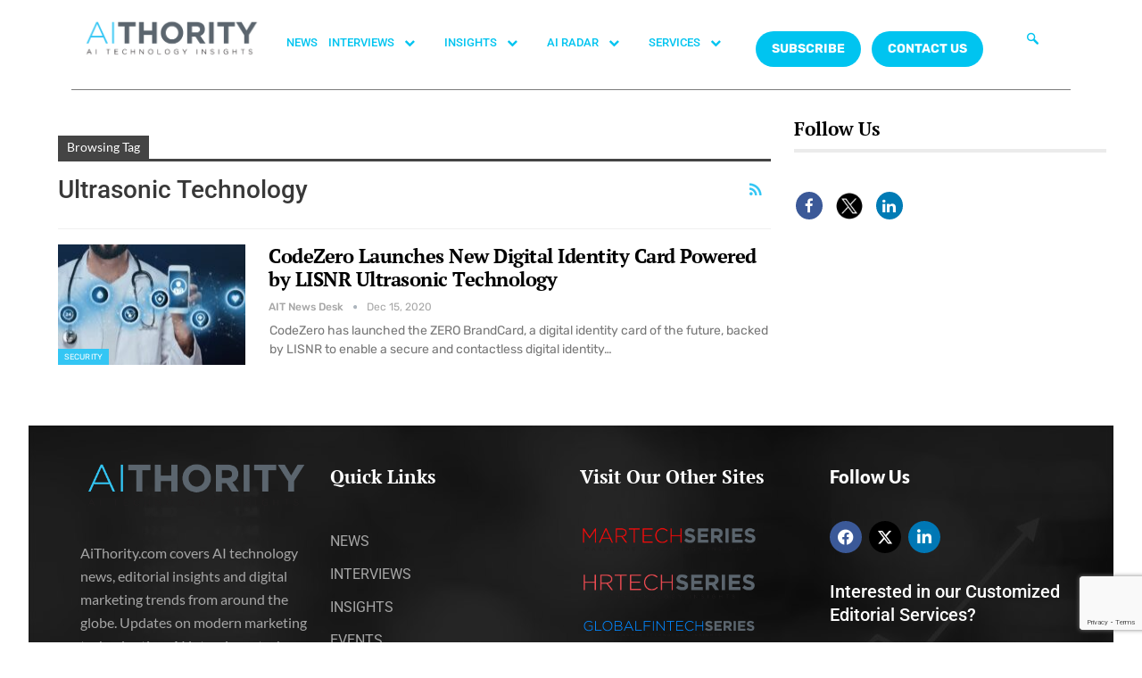

--- FILE ---
content_type: text/html; charset=utf-8
request_url: https://www.google.com/recaptcha/api2/anchor?ar=1&k=6Lc7zqoeAAAAAE-jPtW-bJGgpJyLZeApLxb9Tyth&co=aHR0cHM6Ly9haXRob3JpdHkuY29tOjQ0Mw..&hl=en&v=PoyoqOPhxBO7pBk68S4YbpHZ&size=invisible&anchor-ms=20000&execute-ms=30000&cb=i745xumkse13
body_size: 48623
content:
<!DOCTYPE HTML><html dir="ltr" lang="en"><head><meta http-equiv="Content-Type" content="text/html; charset=UTF-8">
<meta http-equiv="X-UA-Compatible" content="IE=edge">
<title>reCAPTCHA</title>
<style type="text/css">
/* cyrillic-ext */
@font-face {
  font-family: 'Roboto';
  font-style: normal;
  font-weight: 400;
  font-stretch: 100%;
  src: url(//fonts.gstatic.com/s/roboto/v48/KFO7CnqEu92Fr1ME7kSn66aGLdTylUAMa3GUBHMdazTgWw.woff2) format('woff2');
  unicode-range: U+0460-052F, U+1C80-1C8A, U+20B4, U+2DE0-2DFF, U+A640-A69F, U+FE2E-FE2F;
}
/* cyrillic */
@font-face {
  font-family: 'Roboto';
  font-style: normal;
  font-weight: 400;
  font-stretch: 100%;
  src: url(//fonts.gstatic.com/s/roboto/v48/KFO7CnqEu92Fr1ME7kSn66aGLdTylUAMa3iUBHMdazTgWw.woff2) format('woff2');
  unicode-range: U+0301, U+0400-045F, U+0490-0491, U+04B0-04B1, U+2116;
}
/* greek-ext */
@font-face {
  font-family: 'Roboto';
  font-style: normal;
  font-weight: 400;
  font-stretch: 100%;
  src: url(//fonts.gstatic.com/s/roboto/v48/KFO7CnqEu92Fr1ME7kSn66aGLdTylUAMa3CUBHMdazTgWw.woff2) format('woff2');
  unicode-range: U+1F00-1FFF;
}
/* greek */
@font-face {
  font-family: 'Roboto';
  font-style: normal;
  font-weight: 400;
  font-stretch: 100%;
  src: url(//fonts.gstatic.com/s/roboto/v48/KFO7CnqEu92Fr1ME7kSn66aGLdTylUAMa3-UBHMdazTgWw.woff2) format('woff2');
  unicode-range: U+0370-0377, U+037A-037F, U+0384-038A, U+038C, U+038E-03A1, U+03A3-03FF;
}
/* math */
@font-face {
  font-family: 'Roboto';
  font-style: normal;
  font-weight: 400;
  font-stretch: 100%;
  src: url(//fonts.gstatic.com/s/roboto/v48/KFO7CnqEu92Fr1ME7kSn66aGLdTylUAMawCUBHMdazTgWw.woff2) format('woff2');
  unicode-range: U+0302-0303, U+0305, U+0307-0308, U+0310, U+0312, U+0315, U+031A, U+0326-0327, U+032C, U+032F-0330, U+0332-0333, U+0338, U+033A, U+0346, U+034D, U+0391-03A1, U+03A3-03A9, U+03B1-03C9, U+03D1, U+03D5-03D6, U+03F0-03F1, U+03F4-03F5, U+2016-2017, U+2034-2038, U+203C, U+2040, U+2043, U+2047, U+2050, U+2057, U+205F, U+2070-2071, U+2074-208E, U+2090-209C, U+20D0-20DC, U+20E1, U+20E5-20EF, U+2100-2112, U+2114-2115, U+2117-2121, U+2123-214F, U+2190, U+2192, U+2194-21AE, U+21B0-21E5, U+21F1-21F2, U+21F4-2211, U+2213-2214, U+2216-22FF, U+2308-230B, U+2310, U+2319, U+231C-2321, U+2336-237A, U+237C, U+2395, U+239B-23B7, U+23D0, U+23DC-23E1, U+2474-2475, U+25AF, U+25B3, U+25B7, U+25BD, U+25C1, U+25CA, U+25CC, U+25FB, U+266D-266F, U+27C0-27FF, U+2900-2AFF, U+2B0E-2B11, U+2B30-2B4C, U+2BFE, U+3030, U+FF5B, U+FF5D, U+1D400-1D7FF, U+1EE00-1EEFF;
}
/* symbols */
@font-face {
  font-family: 'Roboto';
  font-style: normal;
  font-weight: 400;
  font-stretch: 100%;
  src: url(//fonts.gstatic.com/s/roboto/v48/KFO7CnqEu92Fr1ME7kSn66aGLdTylUAMaxKUBHMdazTgWw.woff2) format('woff2');
  unicode-range: U+0001-000C, U+000E-001F, U+007F-009F, U+20DD-20E0, U+20E2-20E4, U+2150-218F, U+2190, U+2192, U+2194-2199, U+21AF, U+21E6-21F0, U+21F3, U+2218-2219, U+2299, U+22C4-22C6, U+2300-243F, U+2440-244A, U+2460-24FF, U+25A0-27BF, U+2800-28FF, U+2921-2922, U+2981, U+29BF, U+29EB, U+2B00-2BFF, U+4DC0-4DFF, U+FFF9-FFFB, U+10140-1018E, U+10190-1019C, U+101A0, U+101D0-101FD, U+102E0-102FB, U+10E60-10E7E, U+1D2C0-1D2D3, U+1D2E0-1D37F, U+1F000-1F0FF, U+1F100-1F1AD, U+1F1E6-1F1FF, U+1F30D-1F30F, U+1F315, U+1F31C, U+1F31E, U+1F320-1F32C, U+1F336, U+1F378, U+1F37D, U+1F382, U+1F393-1F39F, U+1F3A7-1F3A8, U+1F3AC-1F3AF, U+1F3C2, U+1F3C4-1F3C6, U+1F3CA-1F3CE, U+1F3D4-1F3E0, U+1F3ED, U+1F3F1-1F3F3, U+1F3F5-1F3F7, U+1F408, U+1F415, U+1F41F, U+1F426, U+1F43F, U+1F441-1F442, U+1F444, U+1F446-1F449, U+1F44C-1F44E, U+1F453, U+1F46A, U+1F47D, U+1F4A3, U+1F4B0, U+1F4B3, U+1F4B9, U+1F4BB, U+1F4BF, U+1F4C8-1F4CB, U+1F4D6, U+1F4DA, U+1F4DF, U+1F4E3-1F4E6, U+1F4EA-1F4ED, U+1F4F7, U+1F4F9-1F4FB, U+1F4FD-1F4FE, U+1F503, U+1F507-1F50B, U+1F50D, U+1F512-1F513, U+1F53E-1F54A, U+1F54F-1F5FA, U+1F610, U+1F650-1F67F, U+1F687, U+1F68D, U+1F691, U+1F694, U+1F698, U+1F6AD, U+1F6B2, U+1F6B9-1F6BA, U+1F6BC, U+1F6C6-1F6CF, U+1F6D3-1F6D7, U+1F6E0-1F6EA, U+1F6F0-1F6F3, U+1F6F7-1F6FC, U+1F700-1F7FF, U+1F800-1F80B, U+1F810-1F847, U+1F850-1F859, U+1F860-1F887, U+1F890-1F8AD, U+1F8B0-1F8BB, U+1F8C0-1F8C1, U+1F900-1F90B, U+1F93B, U+1F946, U+1F984, U+1F996, U+1F9E9, U+1FA00-1FA6F, U+1FA70-1FA7C, U+1FA80-1FA89, U+1FA8F-1FAC6, U+1FACE-1FADC, U+1FADF-1FAE9, U+1FAF0-1FAF8, U+1FB00-1FBFF;
}
/* vietnamese */
@font-face {
  font-family: 'Roboto';
  font-style: normal;
  font-weight: 400;
  font-stretch: 100%;
  src: url(//fonts.gstatic.com/s/roboto/v48/KFO7CnqEu92Fr1ME7kSn66aGLdTylUAMa3OUBHMdazTgWw.woff2) format('woff2');
  unicode-range: U+0102-0103, U+0110-0111, U+0128-0129, U+0168-0169, U+01A0-01A1, U+01AF-01B0, U+0300-0301, U+0303-0304, U+0308-0309, U+0323, U+0329, U+1EA0-1EF9, U+20AB;
}
/* latin-ext */
@font-face {
  font-family: 'Roboto';
  font-style: normal;
  font-weight: 400;
  font-stretch: 100%;
  src: url(//fonts.gstatic.com/s/roboto/v48/KFO7CnqEu92Fr1ME7kSn66aGLdTylUAMa3KUBHMdazTgWw.woff2) format('woff2');
  unicode-range: U+0100-02BA, U+02BD-02C5, U+02C7-02CC, U+02CE-02D7, U+02DD-02FF, U+0304, U+0308, U+0329, U+1D00-1DBF, U+1E00-1E9F, U+1EF2-1EFF, U+2020, U+20A0-20AB, U+20AD-20C0, U+2113, U+2C60-2C7F, U+A720-A7FF;
}
/* latin */
@font-face {
  font-family: 'Roboto';
  font-style: normal;
  font-weight: 400;
  font-stretch: 100%;
  src: url(//fonts.gstatic.com/s/roboto/v48/KFO7CnqEu92Fr1ME7kSn66aGLdTylUAMa3yUBHMdazQ.woff2) format('woff2');
  unicode-range: U+0000-00FF, U+0131, U+0152-0153, U+02BB-02BC, U+02C6, U+02DA, U+02DC, U+0304, U+0308, U+0329, U+2000-206F, U+20AC, U+2122, U+2191, U+2193, U+2212, U+2215, U+FEFF, U+FFFD;
}
/* cyrillic-ext */
@font-face {
  font-family: 'Roboto';
  font-style: normal;
  font-weight: 500;
  font-stretch: 100%;
  src: url(//fonts.gstatic.com/s/roboto/v48/KFO7CnqEu92Fr1ME7kSn66aGLdTylUAMa3GUBHMdazTgWw.woff2) format('woff2');
  unicode-range: U+0460-052F, U+1C80-1C8A, U+20B4, U+2DE0-2DFF, U+A640-A69F, U+FE2E-FE2F;
}
/* cyrillic */
@font-face {
  font-family: 'Roboto';
  font-style: normal;
  font-weight: 500;
  font-stretch: 100%;
  src: url(//fonts.gstatic.com/s/roboto/v48/KFO7CnqEu92Fr1ME7kSn66aGLdTylUAMa3iUBHMdazTgWw.woff2) format('woff2');
  unicode-range: U+0301, U+0400-045F, U+0490-0491, U+04B0-04B1, U+2116;
}
/* greek-ext */
@font-face {
  font-family: 'Roboto';
  font-style: normal;
  font-weight: 500;
  font-stretch: 100%;
  src: url(//fonts.gstatic.com/s/roboto/v48/KFO7CnqEu92Fr1ME7kSn66aGLdTylUAMa3CUBHMdazTgWw.woff2) format('woff2');
  unicode-range: U+1F00-1FFF;
}
/* greek */
@font-face {
  font-family: 'Roboto';
  font-style: normal;
  font-weight: 500;
  font-stretch: 100%;
  src: url(//fonts.gstatic.com/s/roboto/v48/KFO7CnqEu92Fr1ME7kSn66aGLdTylUAMa3-UBHMdazTgWw.woff2) format('woff2');
  unicode-range: U+0370-0377, U+037A-037F, U+0384-038A, U+038C, U+038E-03A1, U+03A3-03FF;
}
/* math */
@font-face {
  font-family: 'Roboto';
  font-style: normal;
  font-weight: 500;
  font-stretch: 100%;
  src: url(//fonts.gstatic.com/s/roboto/v48/KFO7CnqEu92Fr1ME7kSn66aGLdTylUAMawCUBHMdazTgWw.woff2) format('woff2');
  unicode-range: U+0302-0303, U+0305, U+0307-0308, U+0310, U+0312, U+0315, U+031A, U+0326-0327, U+032C, U+032F-0330, U+0332-0333, U+0338, U+033A, U+0346, U+034D, U+0391-03A1, U+03A3-03A9, U+03B1-03C9, U+03D1, U+03D5-03D6, U+03F0-03F1, U+03F4-03F5, U+2016-2017, U+2034-2038, U+203C, U+2040, U+2043, U+2047, U+2050, U+2057, U+205F, U+2070-2071, U+2074-208E, U+2090-209C, U+20D0-20DC, U+20E1, U+20E5-20EF, U+2100-2112, U+2114-2115, U+2117-2121, U+2123-214F, U+2190, U+2192, U+2194-21AE, U+21B0-21E5, U+21F1-21F2, U+21F4-2211, U+2213-2214, U+2216-22FF, U+2308-230B, U+2310, U+2319, U+231C-2321, U+2336-237A, U+237C, U+2395, U+239B-23B7, U+23D0, U+23DC-23E1, U+2474-2475, U+25AF, U+25B3, U+25B7, U+25BD, U+25C1, U+25CA, U+25CC, U+25FB, U+266D-266F, U+27C0-27FF, U+2900-2AFF, U+2B0E-2B11, U+2B30-2B4C, U+2BFE, U+3030, U+FF5B, U+FF5D, U+1D400-1D7FF, U+1EE00-1EEFF;
}
/* symbols */
@font-face {
  font-family: 'Roboto';
  font-style: normal;
  font-weight: 500;
  font-stretch: 100%;
  src: url(//fonts.gstatic.com/s/roboto/v48/KFO7CnqEu92Fr1ME7kSn66aGLdTylUAMaxKUBHMdazTgWw.woff2) format('woff2');
  unicode-range: U+0001-000C, U+000E-001F, U+007F-009F, U+20DD-20E0, U+20E2-20E4, U+2150-218F, U+2190, U+2192, U+2194-2199, U+21AF, U+21E6-21F0, U+21F3, U+2218-2219, U+2299, U+22C4-22C6, U+2300-243F, U+2440-244A, U+2460-24FF, U+25A0-27BF, U+2800-28FF, U+2921-2922, U+2981, U+29BF, U+29EB, U+2B00-2BFF, U+4DC0-4DFF, U+FFF9-FFFB, U+10140-1018E, U+10190-1019C, U+101A0, U+101D0-101FD, U+102E0-102FB, U+10E60-10E7E, U+1D2C0-1D2D3, U+1D2E0-1D37F, U+1F000-1F0FF, U+1F100-1F1AD, U+1F1E6-1F1FF, U+1F30D-1F30F, U+1F315, U+1F31C, U+1F31E, U+1F320-1F32C, U+1F336, U+1F378, U+1F37D, U+1F382, U+1F393-1F39F, U+1F3A7-1F3A8, U+1F3AC-1F3AF, U+1F3C2, U+1F3C4-1F3C6, U+1F3CA-1F3CE, U+1F3D4-1F3E0, U+1F3ED, U+1F3F1-1F3F3, U+1F3F5-1F3F7, U+1F408, U+1F415, U+1F41F, U+1F426, U+1F43F, U+1F441-1F442, U+1F444, U+1F446-1F449, U+1F44C-1F44E, U+1F453, U+1F46A, U+1F47D, U+1F4A3, U+1F4B0, U+1F4B3, U+1F4B9, U+1F4BB, U+1F4BF, U+1F4C8-1F4CB, U+1F4D6, U+1F4DA, U+1F4DF, U+1F4E3-1F4E6, U+1F4EA-1F4ED, U+1F4F7, U+1F4F9-1F4FB, U+1F4FD-1F4FE, U+1F503, U+1F507-1F50B, U+1F50D, U+1F512-1F513, U+1F53E-1F54A, U+1F54F-1F5FA, U+1F610, U+1F650-1F67F, U+1F687, U+1F68D, U+1F691, U+1F694, U+1F698, U+1F6AD, U+1F6B2, U+1F6B9-1F6BA, U+1F6BC, U+1F6C6-1F6CF, U+1F6D3-1F6D7, U+1F6E0-1F6EA, U+1F6F0-1F6F3, U+1F6F7-1F6FC, U+1F700-1F7FF, U+1F800-1F80B, U+1F810-1F847, U+1F850-1F859, U+1F860-1F887, U+1F890-1F8AD, U+1F8B0-1F8BB, U+1F8C0-1F8C1, U+1F900-1F90B, U+1F93B, U+1F946, U+1F984, U+1F996, U+1F9E9, U+1FA00-1FA6F, U+1FA70-1FA7C, U+1FA80-1FA89, U+1FA8F-1FAC6, U+1FACE-1FADC, U+1FADF-1FAE9, U+1FAF0-1FAF8, U+1FB00-1FBFF;
}
/* vietnamese */
@font-face {
  font-family: 'Roboto';
  font-style: normal;
  font-weight: 500;
  font-stretch: 100%;
  src: url(//fonts.gstatic.com/s/roboto/v48/KFO7CnqEu92Fr1ME7kSn66aGLdTylUAMa3OUBHMdazTgWw.woff2) format('woff2');
  unicode-range: U+0102-0103, U+0110-0111, U+0128-0129, U+0168-0169, U+01A0-01A1, U+01AF-01B0, U+0300-0301, U+0303-0304, U+0308-0309, U+0323, U+0329, U+1EA0-1EF9, U+20AB;
}
/* latin-ext */
@font-face {
  font-family: 'Roboto';
  font-style: normal;
  font-weight: 500;
  font-stretch: 100%;
  src: url(//fonts.gstatic.com/s/roboto/v48/KFO7CnqEu92Fr1ME7kSn66aGLdTylUAMa3KUBHMdazTgWw.woff2) format('woff2');
  unicode-range: U+0100-02BA, U+02BD-02C5, U+02C7-02CC, U+02CE-02D7, U+02DD-02FF, U+0304, U+0308, U+0329, U+1D00-1DBF, U+1E00-1E9F, U+1EF2-1EFF, U+2020, U+20A0-20AB, U+20AD-20C0, U+2113, U+2C60-2C7F, U+A720-A7FF;
}
/* latin */
@font-face {
  font-family: 'Roboto';
  font-style: normal;
  font-weight: 500;
  font-stretch: 100%;
  src: url(//fonts.gstatic.com/s/roboto/v48/KFO7CnqEu92Fr1ME7kSn66aGLdTylUAMa3yUBHMdazQ.woff2) format('woff2');
  unicode-range: U+0000-00FF, U+0131, U+0152-0153, U+02BB-02BC, U+02C6, U+02DA, U+02DC, U+0304, U+0308, U+0329, U+2000-206F, U+20AC, U+2122, U+2191, U+2193, U+2212, U+2215, U+FEFF, U+FFFD;
}
/* cyrillic-ext */
@font-face {
  font-family: 'Roboto';
  font-style: normal;
  font-weight: 900;
  font-stretch: 100%;
  src: url(//fonts.gstatic.com/s/roboto/v48/KFO7CnqEu92Fr1ME7kSn66aGLdTylUAMa3GUBHMdazTgWw.woff2) format('woff2');
  unicode-range: U+0460-052F, U+1C80-1C8A, U+20B4, U+2DE0-2DFF, U+A640-A69F, U+FE2E-FE2F;
}
/* cyrillic */
@font-face {
  font-family: 'Roboto';
  font-style: normal;
  font-weight: 900;
  font-stretch: 100%;
  src: url(//fonts.gstatic.com/s/roboto/v48/KFO7CnqEu92Fr1ME7kSn66aGLdTylUAMa3iUBHMdazTgWw.woff2) format('woff2');
  unicode-range: U+0301, U+0400-045F, U+0490-0491, U+04B0-04B1, U+2116;
}
/* greek-ext */
@font-face {
  font-family: 'Roboto';
  font-style: normal;
  font-weight: 900;
  font-stretch: 100%;
  src: url(//fonts.gstatic.com/s/roboto/v48/KFO7CnqEu92Fr1ME7kSn66aGLdTylUAMa3CUBHMdazTgWw.woff2) format('woff2');
  unicode-range: U+1F00-1FFF;
}
/* greek */
@font-face {
  font-family: 'Roboto';
  font-style: normal;
  font-weight: 900;
  font-stretch: 100%;
  src: url(//fonts.gstatic.com/s/roboto/v48/KFO7CnqEu92Fr1ME7kSn66aGLdTylUAMa3-UBHMdazTgWw.woff2) format('woff2');
  unicode-range: U+0370-0377, U+037A-037F, U+0384-038A, U+038C, U+038E-03A1, U+03A3-03FF;
}
/* math */
@font-face {
  font-family: 'Roboto';
  font-style: normal;
  font-weight: 900;
  font-stretch: 100%;
  src: url(//fonts.gstatic.com/s/roboto/v48/KFO7CnqEu92Fr1ME7kSn66aGLdTylUAMawCUBHMdazTgWw.woff2) format('woff2');
  unicode-range: U+0302-0303, U+0305, U+0307-0308, U+0310, U+0312, U+0315, U+031A, U+0326-0327, U+032C, U+032F-0330, U+0332-0333, U+0338, U+033A, U+0346, U+034D, U+0391-03A1, U+03A3-03A9, U+03B1-03C9, U+03D1, U+03D5-03D6, U+03F0-03F1, U+03F4-03F5, U+2016-2017, U+2034-2038, U+203C, U+2040, U+2043, U+2047, U+2050, U+2057, U+205F, U+2070-2071, U+2074-208E, U+2090-209C, U+20D0-20DC, U+20E1, U+20E5-20EF, U+2100-2112, U+2114-2115, U+2117-2121, U+2123-214F, U+2190, U+2192, U+2194-21AE, U+21B0-21E5, U+21F1-21F2, U+21F4-2211, U+2213-2214, U+2216-22FF, U+2308-230B, U+2310, U+2319, U+231C-2321, U+2336-237A, U+237C, U+2395, U+239B-23B7, U+23D0, U+23DC-23E1, U+2474-2475, U+25AF, U+25B3, U+25B7, U+25BD, U+25C1, U+25CA, U+25CC, U+25FB, U+266D-266F, U+27C0-27FF, U+2900-2AFF, U+2B0E-2B11, U+2B30-2B4C, U+2BFE, U+3030, U+FF5B, U+FF5D, U+1D400-1D7FF, U+1EE00-1EEFF;
}
/* symbols */
@font-face {
  font-family: 'Roboto';
  font-style: normal;
  font-weight: 900;
  font-stretch: 100%;
  src: url(//fonts.gstatic.com/s/roboto/v48/KFO7CnqEu92Fr1ME7kSn66aGLdTylUAMaxKUBHMdazTgWw.woff2) format('woff2');
  unicode-range: U+0001-000C, U+000E-001F, U+007F-009F, U+20DD-20E0, U+20E2-20E4, U+2150-218F, U+2190, U+2192, U+2194-2199, U+21AF, U+21E6-21F0, U+21F3, U+2218-2219, U+2299, U+22C4-22C6, U+2300-243F, U+2440-244A, U+2460-24FF, U+25A0-27BF, U+2800-28FF, U+2921-2922, U+2981, U+29BF, U+29EB, U+2B00-2BFF, U+4DC0-4DFF, U+FFF9-FFFB, U+10140-1018E, U+10190-1019C, U+101A0, U+101D0-101FD, U+102E0-102FB, U+10E60-10E7E, U+1D2C0-1D2D3, U+1D2E0-1D37F, U+1F000-1F0FF, U+1F100-1F1AD, U+1F1E6-1F1FF, U+1F30D-1F30F, U+1F315, U+1F31C, U+1F31E, U+1F320-1F32C, U+1F336, U+1F378, U+1F37D, U+1F382, U+1F393-1F39F, U+1F3A7-1F3A8, U+1F3AC-1F3AF, U+1F3C2, U+1F3C4-1F3C6, U+1F3CA-1F3CE, U+1F3D4-1F3E0, U+1F3ED, U+1F3F1-1F3F3, U+1F3F5-1F3F7, U+1F408, U+1F415, U+1F41F, U+1F426, U+1F43F, U+1F441-1F442, U+1F444, U+1F446-1F449, U+1F44C-1F44E, U+1F453, U+1F46A, U+1F47D, U+1F4A3, U+1F4B0, U+1F4B3, U+1F4B9, U+1F4BB, U+1F4BF, U+1F4C8-1F4CB, U+1F4D6, U+1F4DA, U+1F4DF, U+1F4E3-1F4E6, U+1F4EA-1F4ED, U+1F4F7, U+1F4F9-1F4FB, U+1F4FD-1F4FE, U+1F503, U+1F507-1F50B, U+1F50D, U+1F512-1F513, U+1F53E-1F54A, U+1F54F-1F5FA, U+1F610, U+1F650-1F67F, U+1F687, U+1F68D, U+1F691, U+1F694, U+1F698, U+1F6AD, U+1F6B2, U+1F6B9-1F6BA, U+1F6BC, U+1F6C6-1F6CF, U+1F6D3-1F6D7, U+1F6E0-1F6EA, U+1F6F0-1F6F3, U+1F6F7-1F6FC, U+1F700-1F7FF, U+1F800-1F80B, U+1F810-1F847, U+1F850-1F859, U+1F860-1F887, U+1F890-1F8AD, U+1F8B0-1F8BB, U+1F8C0-1F8C1, U+1F900-1F90B, U+1F93B, U+1F946, U+1F984, U+1F996, U+1F9E9, U+1FA00-1FA6F, U+1FA70-1FA7C, U+1FA80-1FA89, U+1FA8F-1FAC6, U+1FACE-1FADC, U+1FADF-1FAE9, U+1FAF0-1FAF8, U+1FB00-1FBFF;
}
/* vietnamese */
@font-face {
  font-family: 'Roboto';
  font-style: normal;
  font-weight: 900;
  font-stretch: 100%;
  src: url(//fonts.gstatic.com/s/roboto/v48/KFO7CnqEu92Fr1ME7kSn66aGLdTylUAMa3OUBHMdazTgWw.woff2) format('woff2');
  unicode-range: U+0102-0103, U+0110-0111, U+0128-0129, U+0168-0169, U+01A0-01A1, U+01AF-01B0, U+0300-0301, U+0303-0304, U+0308-0309, U+0323, U+0329, U+1EA0-1EF9, U+20AB;
}
/* latin-ext */
@font-face {
  font-family: 'Roboto';
  font-style: normal;
  font-weight: 900;
  font-stretch: 100%;
  src: url(//fonts.gstatic.com/s/roboto/v48/KFO7CnqEu92Fr1ME7kSn66aGLdTylUAMa3KUBHMdazTgWw.woff2) format('woff2');
  unicode-range: U+0100-02BA, U+02BD-02C5, U+02C7-02CC, U+02CE-02D7, U+02DD-02FF, U+0304, U+0308, U+0329, U+1D00-1DBF, U+1E00-1E9F, U+1EF2-1EFF, U+2020, U+20A0-20AB, U+20AD-20C0, U+2113, U+2C60-2C7F, U+A720-A7FF;
}
/* latin */
@font-face {
  font-family: 'Roboto';
  font-style: normal;
  font-weight: 900;
  font-stretch: 100%;
  src: url(//fonts.gstatic.com/s/roboto/v48/KFO7CnqEu92Fr1ME7kSn66aGLdTylUAMa3yUBHMdazQ.woff2) format('woff2');
  unicode-range: U+0000-00FF, U+0131, U+0152-0153, U+02BB-02BC, U+02C6, U+02DA, U+02DC, U+0304, U+0308, U+0329, U+2000-206F, U+20AC, U+2122, U+2191, U+2193, U+2212, U+2215, U+FEFF, U+FFFD;
}

</style>
<link rel="stylesheet" type="text/css" href="https://www.gstatic.com/recaptcha/releases/PoyoqOPhxBO7pBk68S4YbpHZ/styles__ltr.css">
<script nonce="53-JnWHInQis5uHF9y2W6g" type="text/javascript">window['__recaptcha_api'] = 'https://www.google.com/recaptcha/api2/';</script>
<script type="text/javascript" src="https://www.gstatic.com/recaptcha/releases/PoyoqOPhxBO7pBk68S4YbpHZ/recaptcha__en.js" nonce="53-JnWHInQis5uHF9y2W6g">
      
    </script></head>
<body><div id="rc-anchor-alert" class="rc-anchor-alert"></div>
<input type="hidden" id="recaptcha-token" value="[base64]">
<script type="text/javascript" nonce="53-JnWHInQis5uHF9y2W6g">
      recaptcha.anchor.Main.init("[\x22ainput\x22,[\x22bgdata\x22,\x22\x22,\[base64]/[base64]/[base64]/ZyhXLGgpOnEoW04sMjEsbF0sVywwKSxoKSxmYWxzZSxmYWxzZSl9Y2F0Y2goayl7RygzNTgsVyk/[base64]/[base64]/[base64]/[base64]/[base64]/[base64]/[base64]/bmV3IEJbT10oRFswXSk6dz09Mj9uZXcgQltPXShEWzBdLERbMV0pOnc9PTM/bmV3IEJbT10oRFswXSxEWzFdLERbMl0pOnc9PTQ/[base64]/[base64]/[base64]/[base64]/[base64]\\u003d\x22,\[base64]\\u003d\x22,\x22w5zDo2/[base64]/[base64]/YDx0WMOEw6Y+BDnCocOBBcO/w7QJcGnDlBfCm33CocKxwoDDvUl/VHQXw4dpDjbDjQt3wq0+F8K+w7nDhUTCncO9w7FlwofCjcK3QsKKS1XCgsOFw4PDm8Oga8OAw6PCkcKfw7cXwrQEwrVxwo/Cn8O8w4kXwrbDjcKbw57CnB5aFsOKUsOgT1HDnncCw4PCsGQlw5LDkzdgwrwIw7jCvzvDnnhUKcK+wqpKOcOmHsKxO8Kbwqgiw6HCigrCr8O+KFQyMgHDkUvCpCB0wqREc8OzFFx7c8O8wo7ChH5QwoB4wqfCkDF0w6TDvVs/YhPClsOHwpw0ecOiw57Ci8OjwrZPJW7DqH8dJlgdCcOBP3NWUUrCssOPcQdobm5Jw4XCrcO+wofCuMOrWFcILsK2wqg6wpY5w5fDi8KsABbDpRFLd8OdUALCjcKYLhPDisONLsK8w4lMwpLDogPDgl/CpjbCknHCkH3DosK8OB8Sw4NQw4QYAsK4e8KSNxJEJBzCoBXDkRnDsEzDvGbDgMKDwoFfwp/CsMKtHGHDtirCm8KuGTTCm2PDpsKtw7ksPMKBEHw5w4PCgFTDrQzDrcKmScOhwqfDmD8GTl7CmDPDi3fCpDIAdiDChcOmwo0rw5TDrMKORw/CsTZkKmTDrMKSwoLDpnzDvMOFETXDncOSDFt1w5VCw6rDr8KMYU3Ck8KwHjk7csKbFwzDmDbDhsOKQEjCngsYN8KMwq3CosKyXMOdw4HCsS1lwpFowptNFQnCpsOpN8KbwrJfGxN/BzJSFMK1MBBrag3DlBV1QTdRwoTCjx/CusKEwo3DksOvw6gvCRnCrcKsw7k9SgHDpMOfDTUqwqUIVk9pEcKuw7XDm8KHw7t+wqkTfwnCsGV4JsKvw5ZcS8KCw5k4wpVpd8OBwoMFKy0Cw6FIYsKrw6FlwpHCp8KWPg/DkMKmWgkOw4saw4dldyPCqMOlK0fCqV5SCTEGTjogwrpEfBbDnT/DjsKLLAZnOsKDJ8KQwoJoCjDDrlrCgkcbwrICT3rDusO7wrzDghHDlsOeXsK+w5sVIg1jKj/DvxVnwpLDucO6CyPDjsKrK04kIcORwqXDnMKUw4fCsCbCh8O4BXrCqsKGw6Y1wo/CjiPCrsKZJsOKwpQ8DU8zwqPCoDxQRSTDiCcVdRYSw6c3wrXCgMOrw508JAsjGxwMwqvDrnPChE8yEMK/KybDucOwVyfCoC/[base64]/[base64]/GyxSW8OAw6HCpyvChcOVworDsmBLfUHCgMOVw7zCvcOJwrbCnjNXwo/DusORwqNhw6oBw7gnI1M9w7jDhsKmFyDCkMOYYB/DpmjDq8OnFmBjwqMEwrx8w6VPw73DoChXw7cVKcOcw446wpHDhi9Ib8OuwrvDq8OkL8OHZipfUUo1WgLCtMKwYcOZGMOQw70HV8OCLMOdXMKrJcKmwovCuSDDoRVeVy7CkcK0aT7DvMOTw5HCo8OxfCLCncO/ajEBQGvDpjd3wrDCvMOzScKBYMKBw7jDkyHDnWhbw6jCvsKFZjbCv2kKAAjCs0YmJgdjbl3Csm5Xwr4Qwr4EdlZowqxsNsKEecKJNcObwrHCq8Knw7/CpXvDhB1uw68PwqgcKDzCgVzCvW1xEMOzw4UBYWfDlsO9W8KxJMKtTMKzCMOVw6zDrU7Dtn/DkmFQGcKCIsOpOsOjw4VYDjVVwql7STxoQcOfaBYpN8KEUG8Zw7zCrT4BNjVnN8Ogwrk8V2DCgsKxFMOWwpjDoxIUR8Kew5I1WcO1IFx+wpRJKBLDrcOXUcOIwpnDoH/DhBsCw7dTc8Oqw6/CjXYCbcKHwoY1VMO0wo4FwrXCvsKoSj/[base64]/[base64]/CojfCrsOCHzssYkIzHWDCrMO8cDnDnm7CgEQ4GMOMw77CrcKTLhdKwrFAwqHCijoRIEfCljlFwpsrwolJK1QzGcKtwozChcKWw4Blw5zDkcORMT/CvsK+wqQdwprCgUzDnsOYRQDClcKuw5Vow5QkwpPCvMK+wokgw5bCk27CvMOiwqRvNDjCicKbbzPDmV4zSFDCtcO3C8KzRMO+wohNCsKew5dtRmt/[base64]/wptdw4nDhcOxwqpiwq/Dq8KcBMO2dMKJBMKvTljDtFtzwqjDsn5OVSLCjcOoQz8HP8OdJsKNw69zW1DDk8K2B8OacyzCkXbCicKLw7nCtWdlwqAtwrtCw5XDigbChsK9JTwKwqw+wqLDtcKUwobCqsOkwrxewqLDkMKfw6/[base64]/[base64]/[base64]/alLDjMOqfRggIsK8d0Uuwrl2D1/DpcKlBMKXdi3DqlfCmXAVbsOlwrMZChInCAHDp8KjEizCl8KJw6ICF8Kxwo3CrMKPRcKVOcKzw5TCu8Kfw43DnBZ2w4jCtMKgbMKGc8OyVMKEJF/Ct2rDkcOvEcOpMgcEwqZDwoTCoQzDmE8MIMKYKH3CjXAKwqYUJ1nDph/Ch37Co0zDtMOKw5vDhcOJwrLDv3/DgHLDkMOtwqpUOsK9w4Y2w6nCrHtIwoBkKDfDv3/[base64]/[base64]/SEjCo8K9PE7CkEnDhQZ5WMO4akXDo17CsznCpX7CmV7Cr3sLa8Kvc8Kbwp/DpMKQwprDpQHDnBLCqhXDgMOmw4wbKirDjRLCnxHCpcKQKcKrw615wopwVMOCNnFpw6JYVEEOwo7CmcOmJcK3EyrDhzvCqsOBwojCqy1cwrfCo3fDlQUXRxLDlWx/ZF3CrMK1FMOXw4RJw5E3wqNcTyNuU3DCpcKzwrXCsXlkw6LDqB3DqQ/Do8KMw7oUbU0vWcK2woHDvsOSZ8OIw7Bfw60Tw4VEQsKYwrZiwoUdwoVGAsOULThrcMO3w4dxwoXDgsOawqQMw6/DlQLDghrCoMORIC54DcOFd8KvMGkSw6drwqtow4stwp4wwqHCuQzDo8OUDsKyw4NYw5fCnsKodsKpw47DqRM4agbDni3CosK9HsKvDsOZOWhmw4MZw5DDrXoawq3DlDlORMORaHXCkcOMDMOQfyUUS8OOw78mwqI2w5/DokXDugxmw5RoX1rCh8K8w4XDrcKpwoADaSAIw6RuwpbDlcOtw6UNwpYWwrbCrEYiw65Ow598woshw6hqwr7CgsKWOjLCpnNRwotuaywOwoTCnsOlWsKwJ13CrcOSS8KMwr3Ch8O8AcKewpfCisOIwqg7w4YzaMO9w4AxwpxcB1d9MGloJMK7Wm/DgsOnecOsYcK0w68pw4ksbzhtc8KPwrXDlTxYd8Kvw5PClsOvwpTDrgo0worCvUl0wqAyw4R9w7TDp8Otwr8LesKsE28MSjPCijsvw6N5P3hyw4DCusK1w7zChEM5w4nDh8OiEQLChsOQw7fDgsOCwq/Cu17DrcKQEMOLMcKmwrLChsKBw6TCsMKlw63Dl8OJwq5Fe1Ehwo7DmE3ClCVVWcKPfMKiwoLCjMOHw4xuw4bCk8KYw6oabi9rLQtJwqNvw6fDg8KHTMKWGCvCucK9woHCmsOvPMO9G8OmJsKiXsK6RFbDnCDCuFDDm23DhsKEaCzDlA3DpsKZw6hxwovDtQctwp/DjMOfOsK1aFRYD1wpw4V+QsKAwqXDr2hdNMKPwqguw7N+HHPCiVtgdWQeQDbCpEsXaT7Do3TDnEVJw6zDkmwiw6DCv8KOWEpKwqTDvsKTw59LwrZsw5B0FMObwpPCsCbDnFXDv3lbw5vCjHnDo8Kgw4FJw7wPGcKMwqzCjMObw4Qzw4cHw7rDhR/CnRdudivCncOtw67ChMKHGcKew6XCuFbDtsOoKsKsCWgtw6XDtcOOGXN1dcKAcj8HwpMCwpIGwpYxesOlNX7CoMK7w6EUZMO8WXNDwrI8woHCkkB8ccOaHWrCqMKCKWnCgMONE0Z+wr9Qw6oVfMKtw5TDvMOpJcOSLSoFw7rDjsOew7cWJcKEwowqw4TDrj9/fcOzcArDpMOhbE7DolLCsBzCg8OpwrrCq8KdCSbCgsObNBNfwrt6ECRZw5QrbGPCpTDDrQAvGcOKd8ORw7XDk2vCq8OKw4/DrGPDr33DnF/CusKRw7hOw6UELRwXCsK5wqLCnQTDuMOawqrCqRhsQngCaWfDo11awoXDqHFNw4BaB0nDm8Orwr3Dg8OwE0LCpwjChMKnO8OaBk4qworDq8OowoLClm0SPsOsDsOwwq3CmHDCimvDqnXDnjvDjQ8mAMKgb3Z4IzgRwpRAJ8OJw6kka8KmRw40UkbDgQvCksKzch/CviBCDsKXdDLDoMO9FDXDs8OLZ8KcdwYlwrTDk8KnIRnCgsOYSR/Dv0szwrxxwoRmw4cmw5sjwoF4ZkzDon/DhMKVAAMoZUPCmMK6w6ZrPmfCqMK4bA/Cn2rDvsKML8OgE8K6B8Ovw5Fmwp3CoU7CkhrDlzIBw7zDtsKxeVoxw7grZsKQUsKXw5EsLMOWHhx4TDEewrkqNVjClQTCtsO7V1LDpMO+wq7DqsKvAQYlwqPCucO/w5XCj3nCqFsNbilqEcKsC8ObLMO8YMKQwp0Hwr7Cs8OfMcKQVijDvxsJwrgcaMKUwq/[base64]/ChG1Sw4BWIUTDk8O+K8O+wqLDj2rDm8Oqw7/DocKoER9owrbCpsO2w7l4w6drLsK1OsORKMOCw7Z8wozDjz3DrsKxLzrCtzbCl8KxQkbDvsODGsKtw6LCq8OIw6wMwrl+PXbDvcK9ZyVUwqrDjxHDql/Dn1MqEixawpjDuUg3AGLDlVHDncOFbGx/w6h8TQ06bcOYeMOjJgTCsn/[base64]/[base64]/[base64]/w5gpTsO2w4zCjsKDVXjDgEYDw4jDqkdpwqhUaVfDuSTCtsKkw6LCt1/CqAvDkjtac8OmwpXCjMKEw5LCgT0/w6fDuMOcUh7ClsO7wrXCmsO9T1Apwp3CjRAgAFAtw77CncOMwoTCnB5NaFjDuhzDh8K/[base64]/Dmy7CtcKOCWIpOcOgwqjDlTFXwoXCvsOZw7hYw4DCmCt/McKZF8ObAELDqcK1fWRnwptcVMKsG2PDlHlvwrEXwqQ2wpVYZ1/ClRDCrirDmBLDmm/[base64]/ZntDCsOiwptUwrbCucKyw4hCIcKSdsOVJsO0HmJdwpcsw4LCqsOdw5PCgW/Cqk5EdmA4w6jCuDM1w69yI8KfwrBabMOMNTMHbnwJD8KbwqzClHwuKsKZw5FNSMKIXMKFwp7DtSI0w4rCksKZwqtEw4IaV8OnworCnxbCocKTwojCkMO2ZMKeFAvCnQjDkQPDgcOYwpfCpcO6wppOwocAwq/Dhl7ClMKtwrDCv13Cv8KSOV5hwrtKw7s2ZMKvwr9MT8KMw5PClCLCjVPCkAYdwpY3wojDrz7CiMKXacOsw7TCjsOMw4QLLx3DjAxswoBEw4xuw59Rw5VXAcKNGBfCkcOfw5jCrsKKT2NEwrV4GwV6wpDCvU7CmGZoRsOvGwDDlF/[base64]/ChsODG8KMwrzComMrBzQuFMK/[base64]/Cm8O+JARVwotywrRew7Z3w7wcFMOlwo5/dVRjRHnCsEgDKVUlw5TCqmN6FGrDnhfDqcKDLsO0C3jCuGNtGsKTwq/[base64]/Cr2QtwoXDl8K/wr7CucKeTsO/[base64]/CqMOFWU/CjGtGw5/DrHhnIsKdwr9Xw7/[base64]/Du8K7BMOKdTzCvynCuwzDiG7ChcKRw7DDg8Okw6JAXcO2fSB/YXkFPgjCl03CpTbCkkTDs1QFDMKaR8KZwozCqxDDvjjDp8KVXRLDrsKEIMKVwpzDj8OjCcOnFsO1w4sbHBoew6PDiCTCr8KVw43DjDjCpH7CljcCw6PDqMOzwoYdJ8KWw4vCtSXDtMOqMBvDl8OSwro/eQF0O8KVEGtIw6BTU8Ocwo/[base64]/Csz7DoXBVZy8fAlLCnWjClMKsYjdowpvDj8KOHSEZAsOADFEjwo5ow4xcNcOWwoXCoxw2wpANLF/[base64]/Ihc6w4/CssKTD8KNDjbCuMOXw7TCncKqw6nDoMKawqfCvwbDvsKVwocNwo/CjMKxK3bCtWF9aMKlwrLDncO5woUew6J6UcO3w5RbFcOebsOjwp/DrB8TwpvDiMO+WcOEwpxFNAAcwoxpw5/[base64]/Dk3LDsCZdV8OXwrzCqMOxHR/DnsKZcSTDq8ONE3zCp8OcZ0zCkX0UF8KzRcODwpHCp8KqwqHCmQnDtMK8woVoe8O1w5N3wrvCjErCsDLCnMKwGw7Cnh7ChsKuKEDDg8OWw4/CiH1yCMKvdiLDosKsZcKKWsOsw5EYwrxjwqbClsK3wo/CusKTwpoOwr/Cu8OOw6jDjkfDuFtoOWBicyxUw6AAJsODwo9kwqTDlVwkCjLCpwoIw6E7w4o6w6HDkzXDmno2w4LDrH0SwqjCgDzDrzQawpliwr9fw6UXZy/CnMKjZMK7woHDs8KZw59mw7RANU88amtmWnLDsAZBeMKSw77CsxN8EEDDjHECAsKpwrHCn8KBNcKXw6gnwqt/wpDCpzJLw7J4HyRmby93G8O/[base64]/NsOYwoPClMOAw7UfGhJNdMKRdm7CnsK2EcOtwqMww4oFw5pRXQl+wrnCrMOSwqHDr0txw4F9wphwwr0vwozDrmXCmwvDrsKialbCm8OWX1vCi8KECWrDgcOKZlJOW1c9wq/DghMEwpMgw6duw4NZw79VXxnCoUwxOcOtw4zCr8OJX8KXUynDh1pjw6EKw4nCocOuXhgAw7zDpsOvY07DscOUw7HDvHXClsOWw4Q2H8Ksw6d/fCzDssKfwrnDvh/CmXHDo8OYRCbChcKBByXDqcK5w4pmwpnConIFwrXCu1HCoyrDs8OLwqHDuXA8wrjDrsOFwp/CgUHClsKQwr7DssOHdsK6BSEtGsOtZkB1CnwQwp1nwobDuEDCm2DCiMKMJgvDphHDjcOPCcKhwprCjsO5w7Apw7LDp1fDt14aEUIRw5TDoiXDoMOAw7/CscKOR8OQw7ghOh9vwropB2VnNSdJPsOwIk7DoMKXdFE0wo8dw43DgMKSV8KlZhPCoQ5lw44iLXbCs14decOawrHDlnbClEZ9AMO0aABuwojDj0Adw5gsEcKDwqbCmMOyHcOdw4HCuX/DuGpYw7RqwpXDucKrwp18R8KNw5fDksKBw6gdDsKQfsOdA17CuDDCjsKHwqRoT8OkNMK2w6V1GsKIw4jDlnQvw7nDjwTDgBgAByJWwpYoZMKnw4/Dm1rDisKWwo/DkgknCcOWR8KzOlvDlxnDvzQaBQHDn3x0CsOuUCnDqMOMwo0PO17CgHjDqwvCgcOoHsOXZcKTw47DrMOwwp4HN0F1w6zCv8OcNsOfLgEPw6sdw6vDpAkHw7zCucKOwqHCpcO7wrUwDVJPMMOMVcKUw6/[base64]/DhyhLwo45SCcHazbCgT7CrX7CqsKKw7U5w57DvMOgw7xOFjYnV8K4w4fCky/DlWXCvcOUCsObwoPDlknCo8KkesKQw6AEQRQseMKYw5tSckzCq8OMCsODw4rDunVubzzCkWQtwpgdwq/[base64]/[base64]/[base64]/IgDCucKzW8KIw4fCmXs2NizDvMOfOgPCq0xtw4/[base64]/[base64]/DtnTCgMOkdERCw6lIwpDCo2tcSTQZFsOdOCPCrsOQW8Oswrdxb8OMw5wMw7LDssOGwrwYw6xXwpAAd8K5wrA0IFjCiRNYwophw4HCrsOXZh0XSsObMn/DjmrCizFnCCwewp16wp3Chi3DihXDvUJbwojCsF7DvW1hwpQTw4DCpSjDksOnw5c5DntFMMKGwo7CicOyw6/DhMOywqnCoH8JX8OIw4Zgw6/DgcK0E0tcw6fDr2AmIcKcw7/CoMKCBsOEwqo/CcOgFsKlRHFfw5YsHsO3w5bDnwLCocOCYB4VSBInw7/CkToLwqrDlhpZAMKfwqFwYMOzw6jDsE3DvcOZwqPDmGhHEXXDjMKwNgLDk2h+ej/DksO+w5DCncOJwo7DuwDCkMK0ACfCkMKpwo4aw4vDsE1Tw6UlQsO5XMK4w6/[base64]/DvWrDnmXCnsKiIVg5V8Oww4HDncK0PEdsw47Co8K9wppOMcOTw7XDk09Nw7jDuxRpwrHDrSVlwoNHHMOlwpACw4BDbsONXXnCnQtLXMKbwqTClcKTw63CqsKzwrZ5bgnDn8Oiwq/[base64]/DhXYFP1Alw5fDn8OBXcO5dMOpw6Qiwox1wrHCm8K+w6LDqsK9JS3CrwjDiSYRSizCssK6woU1Z25Nw5fCjwRUwqHCvcKHFsO0wpAEwrUrwrR/wr93wqHCgULCmnTCkgjDuCPDrB13JMKeEcKNdBjDt3zDsFspPcKSwoPCpMKMw4QEUsOXDcOqwqvClsKpOFDCrsOHwr5ow41Hw5rCgcOWbFXCgsKfCMOyw7/Cp8KowqEswpoCBm/DsMKiYxLCpBzCtEQbQkFuU8OJw67Cp2UUa3fCpcKYUsOPBMOwSyF0chkoHifCplLDpcKMw4PCjcOMwr1Fw6vDuRrDugnCmTHDsMKRw5vDj8Khwo8Wwqh9PDNtM01VwoPCmlnCuXPDkHnCpsOUYX1Aegk0wokbw7ZffMKZwoVmbHXCp8KHw6XClMKNccOdYcKuw7/CtcKZw4bDixPCtMKMw7XDmMK+WFsIwrDCgMOLwo3DpDpOw7HDlcK0w57Crh9Tw6g6LMO0DCDDv8Kpw68fS8O+OmnDo2lYO0NvbsK8w5pEcS3DokDCpgtOFlJibRTDiMO9woPCpyzCuSY3YF9/wqEqIHIxwqXDhMKkwo99w5tdw5/DlcKjwpoGw4AtwqDDjjfCqz/ChcOZwqrDpCLCm2fDocOawrsDw5BCwoJZFMKXwovCqn9XfsKWw71DVsK6OsK2ZMO8NlZ6B8KZCsOfR1wnSkZIw4VPw7PDtmo1ScO/HE4jwq9sNHjCix7DjsOawrktwqLCkMKPwp3DsV7DvEI3wr4LesOvw6BJw6TCnsOvNcKMwr/Cl2EFw60yG8KPwqsOeGc1w47Dr8KHU8KYw51HcDLCmMOMUMKZw67CssO7w5V3JsOJwo3CjsO/UMKqUF/CuMOTwp/[base64]/[base64]/DqV/DnsOLwqArMMOCYiVNF38nw6vDrF/[base64]/CjTPDnj1Qw47DhB/Ch8O/fBIFwp1dw6ZHwoYMAcK2wpIuN8KNwoXCuMO3RMKUew93w47CnMOGEhxCHC7Cg8K2w5PDnwvDix3ClsKjPjfDiMOew7fCqFI3dsOMwqgoTXM2W8OmwpHDkhDDhl8swqdmTsKDSj5twqXDt8ORRyQlQhbDsMKbE3zCgxXChsKdbsO/WmMcwr1VRcKJw7HCuSo9IsO5I8KMO0vCu8OYwrF5w5PDi2bDhcKAwoIeVC4Vw6fDssK3wo9Dw75FH8ORYRVhwprDgcK6MG/DtC/[base64]/[base64]/DiAHDm0zDu8KCwpTCn8KAwrhMW8O2wo/Dm3gBAS7CvCg8wqQ4wognwp3CvHvCmcOiw67Du3hUwqLClsOXIhDClcOOw6F/[base64]/[base64]/[base64]/Drx3Dml4ywox3w6DDkXsudUAWw4HDgGNtw4bDg8Kow74kwqAHw6zCt8KrSAAnFEzDq1VPVMO7OMOlYXrCuMOiXnpSw4XDusOrw73DgX/Dm8ODElUswp4Mwq7CunPCr8OMw5XDusOgwp3DhsKbw6x1TcK6X11LwohGSUBtwo0YwprCo8KZw499LcOracOzMcOFNmPCgBTDiBUHw5bCr8OqYRYdW2XDmzA1IETDjMOcQWnCrCTDm3bCmC4Cw4FTThrCvcOSasOaw7/CtcKtw6vCrU4qJMKzXg7DpcK8w5PCvy3CmxzCosOgYMOLacObw6VHwofClgptMlAkw755wqpGGEVGLVZ/w4Q0w6Fyw53ChnoMWS3Cn8KDw6oMw6YXw7PCgMKVwq7DhcKSQsOSdhsqw7QCw7w2w7M3woQfwqfDmWHDo1DClcOHwrR8Nk5nwrnDv8KWS8OIBlU4wrcFHwMHTcOaUSATWsKKFsOiw4/Dn8KoUnrCk8O7QxYfSnhPwq7DnDbDi1zDuFw+NcKfVjPDjkdmQ8K/IMOJEcOiw4TDmcKYcjABw6TCq8KXw7wrZTwPd27CjTZHw7/CmcKBWk/CvntCSQvDu1PDoMOZMwZ+FW3DkkxYwqMAw4LCpsOBwo/Dn1TDgMKEKMOfw5jClRQNwprChE3DvXAWU2/DvyRzwo8iAsKzw4lyw5BawpgVw5gkw5pLFcK/[base64]/[base64]/[base64]/CiQ3ChV3CoGLCk2zDmj5uw5otYcO3RklUwofDpzggEkzCh3EKwoTDrG3DpMKRw6jCiWwtw63CsCMGwoPCpsKzwrvDqcKvL3DCncKqBhEEwoIZwrFswozDsGjCsgzDlnlKecKlw7s8dsKRwoYzTETDqMO6MBhWIsKDwpbDhivCum0/NXNbw4XCuMOJQsODw4Nyw5NXwrUDw6VAccK+w6LDl8OfIj/DgMOKwqvCuMODE3PCvsK3wqHCkgrDol/[base64]/DtcKbwojDk8KawqgGSTRNw4VdCMOWQ8O0HgTCkMK6wq3CtMOOJsOSw78FU8OCwqXCi8Ovw7ZyKcOWQ8K/cTPCocOVwpEewokMwoHDm3fCrMOuw5XCuSDCrsKlwqLDusK/PsKiVHIIwqrCiDUndcK9woLDiMKYwrbCicKHUMKMw7rDmMKnVcK7wrbDs8OnwpzDrnMOAnE3w6PCkjLCj1wEw6wGLypkw7QdYMOCwpoXwqPDsMKEDcKCE1hWRXzDuMOJDVkGCcOuwottLsOMw4XCim9gVMO5IMO9w5jDiEfCvMOrw48/[base64]/CvwHCisOoasKHUsKbwqdXwqp1w5DDqHrCv3XCtsKrw7pkRU1BPcKJw57DhV/Dk8KkBT3DoGMrwpbCocOlwpsfwr7DtcOPwrDCkE7DnmVnczrCo0YQVMKFD8OWwqZHDsK9E8K3QEYPwqjDs8OOPzzDksOOwrYwDELDl8Oxwp0lwoc1csOTXMKITQTCq1RGP8Kjw6bDjh9WUsOyAMOUw6g2X8OTwoFVHisQw6htBj/[base64]/DsQYtNX/[base64]/DjMKqfFLCp8KWNsOYwrVxwqrDjsOxwpPCrMKNw7PDr8O6JsKLV3/DgMKSTHJPw5bDgiTDlcKeCcKiwogBwoDCscO7w44jwqjCk2EWOcKaw6ofC384cGM3YHAoVsO8w71VTzHDrkHCvyUmG3nCuMOCw5tEbG8xwoZcaR5LMy8gw4B4w5RVw5UIwr/Dph7DtAvDqCDCiwfCq1VDEi4QJ3vCujdvEsOqwprDrUnCrcKeWsOmEsOOw4DDpcKiN8OMw6NmwpTDhinCpMKTIz8KAx46wr0XHw0Ww7o/wrt/IsOfHcOHw7MDE0nCqD3Ds1/CsMKbw4ZIWEhuwqTDkMKxbcOQNsKMwpfCtMKhb0x+JA7Cm2LCrsKdR8OYXMKNU1fCisKLTcOtWsKhJcO5wqfDpxPDohovdMOHwo/CohzDry06w7LDuMOBw47CvsKiJHTCoMKawrwCwobCrsOdw7zDlEfDtsK7wr/DoVjCgcOpw73DmnbDpMOqMQvDs8KEw5LDqXjDki7DlAYxwrZNEMOJeMO+wqjCmkfCu8Onw6hmHcK7wqXCvMKZTH8+wpfDtm/CqsKGw7hvwpc/[base64]/[base64]/wrNNLEvDlTw6G8KzKsKBw700wqnDusKASlHCpW0gw4U/wrLCi1NIwr1kw6gTEGLCj2tnFxtaw47DocOpLMKBCUjDnMKMwpBGw77DusONcsKUwrolwqUkMU9Pw5VrSg/[base64]/[base64]/Dj8OnwovCnF3CucKAw7HCiE7DmMOUW8ONw57Ck8OyOjJgwonCpcO9X1zCnyd4w6jCpzoFwqAULHbDrER3w50LGi3CpwzDqEHChnNKMnI8HsK2w7h8BMKVOHHDv8ObwpLCssOXBMOMdsKkwqrDgj3Cn8OnSG4mw5/[base64]/w73ChMKEwoLDusOeYsKNwrAGecO8DMKMM8OaPXF1wqfCpcO2bcOiJiccPMOKBGrDgcObw5x5Q2PDjVLCoQ/[base64]/Dl8KTBcOCH8OVwpA0MUrCnBUzdGkfwrzCjiQHAsKZw4zCmxjDo8OXwrU8LA3CrlHCjsO6wpN7B1Rqwqk1QXvDuCfCnMOkdQ9Hwo3CpDQCYXkoKkR4a0jDt3tJw6kuw6pvBMK0w7ErX8OrXcKDwopJw7RyWFZ9w7LDrldQw5h2DcOIw6I9woDDll/[base64]/[base64]/DoCkaRsKKw793NnVmR8Ktw5ZMP8KaPMOGGnZyH1DCvMOnZcKeMH3CvsKFPTbDiV/CjQhbwrPDvmsAXcOswpDDo38yOTI0w5LCt8O0fFUXO8OTNcKzw4HCo33DiMOlKsOAw7R2w5bCj8K+w5rDugvDuQ/CoMObw5zCglnCnmnCpsKzw6ATw6h9wp5tWw4Jw7jDnMK3w5gCwrDDlcK/[base64]/DhcO9w5JhL2VkNSDCicK0C8KYTMOnw5t4OyEawoMcw7TClnwsw7DDjcKrKsOWCcKPM8KEW03Cm3AwVkLDrMKmwpF0H8OHw4zDlsK+clHCuD/Dr8OmF8K/[base64]/Ck8KbMcOlw7hjwrjDpcK1cMOuw7LDjMOPccKFLwPClmTCvkklCsKzwqLDkMOyw40Nw5daBMOPw45BG2nDqjpNb8KOKcK0fyg/w75CS8OqR8KdworClMKlwoF7SmbCq8OXwoDCoRXDqnfDjMK3EMKgwqrDuSPDoXrDoUzCul8jwrk1acOkw7DCjsOrw5p+wqnCusO+cyJ3w6F/U8K9cSJ7wrsjw7vDllFbSnnCohvCosOMw4FufsOowpwYw7Akw77DnMKPAnpcwrnCljcVb8KIaMKsFsOdwr7CiwUEQ8OhwrvChMOwH297w5zDucO1wr9tRcOww6LCrBALaXTDhRfCtcOEw55sw5fDk8KEwozDhhvDsBrCjQ7Dl8KbwqZ6w6JmBcK/w7Rdby0pLcK5HmpxCcKNwoluw5nCuBHDn1nDuV/DtMKDwr7CjmXCqMKmworClkjDvMO2w7jCp380wosJw7J+w5UyRnctNMKzw7ZpwpTDtcOnwq3DicKJYyjCr8Osfw0UQMKwecO2e8KWw6ByKcKmwpQnDzDDn8KywprCmSt4wovDoDLDphLCpjo5KnE9wqjCpg3CocKXccOiw4QtMsKMC8O/wqXDj0V5QEkhJMK4wq4dw70zw61Mw5LDi0DCiMK3w4Vxw4jDmmRPw5wGIcKSIFzCrMKswoDDmA7DmsO/wofCuQBbw5pnwpQgw6RRw7IbBMKBAUvDmGfCoMOiDFTCm8KKwofCmcOYFCdSw5XDhTocXyXDuTXDvBIDwqhywpTDucOXGBBEwo4jWMKkIkTDs1JJWMKrwo/DsnTCsMKcwotYBSvCkwFvC3TDrFQYw6jDhDVaw7zDlsKtQ1DDhsOew6vDthdBJVtpw69NPT/Ct1I0w5HDr8KMwobDlCTCscOGdTPCsF7CgkxyGh4Nw48GWMOrEcKdw4fDqwjDnmrCjkR9b0g9wrshJsKJwqRswql5QlUdGMORYwfDp8OyWxkkwoTDmHnClEvDjS7Co0BjWkwkw75sw43Dl3/CqFPCqMOtwrE+wqnClVwATAhuwqPCv3gsKiQ3BWbCi8Kaw7EdwpFmw49UHMOUB8KnwoRewq8NRCLCqMKyw6MYw7XDhTYAw40dUcOrw6LDmcOWPsKbaFvDo8KBworDsSN4WGk0wrAOFMKQPcK7WgLCo8Osw6fDicONI8O5KlkpGlMZwrnCtDgVwp/[base64]/[base64]/DpsKZDcO/WURHc3oWwo7CgyRAw6PDksONYsOrw4/Dn0pgwrtqc8K5wqBePzcRBi3CoWHComNtT8OrwrgnaMOkwot3axvCnXYSw7/DpcKJPsKxW8KLdMOQwpbCncO+w65Pwpx9RsOydlfDuExkw7bDmjLDrBQtw6YaWMOdwp1nwqHDk8K7wrkZbzgVw7vChMOMbn/[base64]/[base64]/DhWs4wqfDv8OLw7fCpsKwYMK7QBkAwpI/wok9TMKRw7NHOycuw5FVf10zbcOMwoLCscK+KsKMwrHDpFHDlT3CvS7CuGVPUMKcw5kQwrIqw5dcwoVRwqHCpwDDjEdwMyBcQirDgcOWTcOReH/Cq8K0wrJCGwU3KsKgwpERKVA1wrAME8O0wrMFGlDCnTbDq8OCw51uE8OYOcKUwrjDt8Oewo0RSsKHe8ODf8OHw5kxdMOvNjELB8KwFzLDh8Ohw6pTI8OIMiDCgcK2wojDq8Ktwrky\x22],null,[\x22conf\x22,null,\x226Lc7zqoeAAAAAE-jPtW-bJGgpJyLZeApLxb9Tyth\x22,0,null,null,null,1,[21,125,63,73,95,87,41,43,42,83,102,105,109,121],[1017145,536],0,null,null,null,null,0,null,0,null,700,1,null,0,\[base64]/76lBhnEnQkZnOKMAhmv8xEZ\x22,0,0,null,null,1,null,0,0,null,null,null,0],\x22https://aithority.com:443\x22,null,[3,1,1],null,null,null,1,3600,[\x22https://www.google.com/intl/en/policies/privacy/\x22,\x22https://www.google.com/intl/en/policies/terms/\x22],\x22YKbNJW1/9tuXXq38NSLJHlooWt76Do/t+4hqRIOIhuM\\u003d\x22,1,0,null,1,1769343297966,0,0,[214,129,218,173,208],null,[17,119,35,243,129],\x22RC-ehnVEwuv81Rmwg\x22,null,null,null,null,null,\x220dAFcWeA78WWgnfZuHwEFXeqxXodtxILdNLhTQ8WuybW-M3lTi4YwiG9NW9dNlE1waCAyLeir72V-6FBcMI-by2D8uhtXPeygMBw\x22,1769426098039]");
    </script></body></html>